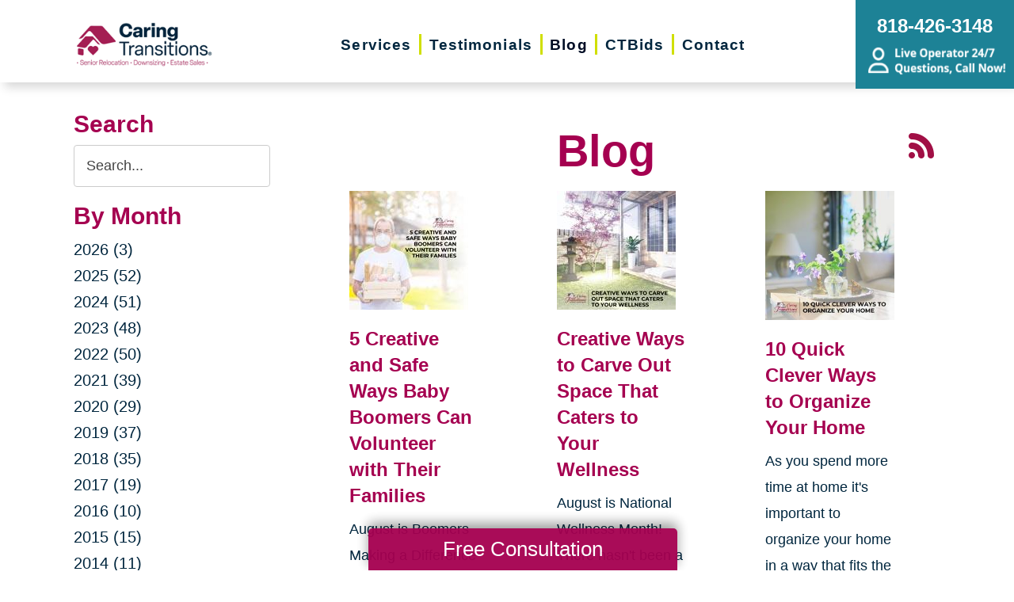

--- FILE ---
content_type: text/html; charset=utf-8
request_url: https://www.caringtransitionsglendale.com/blog/currentpage/29
body_size: 11271
content:
<!DOCTYPE html>
<html  lang="en-US">
<head id="Head">
<link rel="dns-prefetch" href="https://fonts.googleapis.com" />
<link rel="dns-prefetch" href="https://www.gstatic.com" />
<link rel="preconnect" href="https://cdn.caringtransitions.com" crossorigin />
<link rel="dns-prefetch" href="https://cdn.caringtransitions.com" />
<meta content="text/html; charset=UTF-8" http-equiv="Content-Type" /><title>
	Caring Transitions of Glendale | Blog
</title><link href="/DependencyHandler.axd/f3d54b685c691b681e011b4eae278978/134/css" type="text/css" rel="stylesheet"/><link href="https://cdn.caringtransitions.com/theme/styles/print.min.css" media="print" type="text/css" rel="stylesheet"/><script src="/DependencyHandler.axd/74aabb749550d5b5f295ce0c8f6cf588/134/js" type="text/javascript"></script><link id="Template_28249" rel="stylesheet" type="text/css" href="/DesktopModules/DnnForge - NewsArticles/Templates/Blog/Template.css" /><!-- Begin Favicon -->
<link rel="apple-touch-icon" sizes="180x180" href="https://cdn.caringtransitions.com/images/favicons/apple-touch-icon.png">
<link rel="icon" type="image/png" sizes="32x32" href="https://cdn.caringtransitions.com/images/favicons/favicon-32x32.png">
<link rel="icon" type="image/png" sizes="16x16" href="https://cdn.caringtransitions.com/images/favicons/favicon-16x16.png">
<link rel="manifest" href="/webmanifest.json">
<link rel="mask-icon" href="https://cdn.caringtransitions.com/images/favicons/safari-pinned-tab.svg" color="#9f2141">
<meta name="msapplication-TileColor" content="#9f2141">
<meta name="theme-color" content="#9f2141">
<!-- End Favicon -->
<!-- Begin Franchise Page Header Code --> <meta name="google-site-verification" content="blpjt4RNKqBcTflrNa3CxmBNUKVCe-IM0KAMuJcydJs" /><!-- End Franchise Page Header Code -->     
        
			    <script type="text/javascript">
			      var _gaq = _gaq || [];
			      _gaq.push(['_setAccount', 'UA-159332341-28']);
			      _gaq.push(['_trackPageview']);
			      
			 
			      (function() {
				    var ga = document.createElement('script'); ga.type = 'text/javascript'; ga.async = true;
				    ga.src = ('https:' == document.location.protocol ? 'https://' : 'http://') + 'stats.g.doubleclick.net/dc.js';
				    var s = document.getElementsByTagName('script')[0]; s.parentNode.insertBefore(ga, s);
			      })();
			    </script>
        
		  <meta name="viewport" content="width=device-width, initial-scale=1" /><meta name="robots" content="NOINDEX, FOLLOW" /></head>
<body id="Body">

    <form method="post" action="/blog/currentpage/29" id="Form" enctype="multipart/form-data">
<div class="aspNetHidden">
<input type="hidden" name="__EVENTTARGET" id="__EVENTTARGET" value="" />
<input type="hidden" name="__EVENTARGUMENT" id="__EVENTARGUMENT" value="" />
<input type="hidden" name="__VIEWSTATE" id="__VIEWSTATE" value="0Fy6L9QxZkRszPjrr2FtCD+FPzgcJ1l4caLYMsrzEQkBu5sB1fcgOG5+pobZdYnyGrkyOAINT/wuiyiFA3N6EMBMFSZB2bJZ/b67qKouPYtfq7UNWVTIY/aRx0baV5/170zB4i55bxudlMS6qnQhx2hMw1+aeAYYUoWfG6KClk5pWvUiVCoJ2rWP46//glfiEGzNfgu3dWqIOxmaRW4PPqdAlFc2uW4K5JUYsEOlUHWLBBSXYxs9iS1tP99USax1PkkGPNikN3cxk2zUiLIbfPzreXVbq3ufPyubNJnNEqiKruIWcMMzqvRyNDo3lUj0S0B8ze7Z3aZ7xdMa2JLG1tn8K64=" />
</div>

<script type="text/javascript">
//<![CDATA[
var theForm = document.forms['Form'];
if (!theForm) {
    theForm = document.Form;
}
function __doPostBack(eventTarget, eventArgument) {
    if (!theForm.onsubmit || (theForm.onsubmit() != false)) {
        theForm.__EVENTTARGET.value = eventTarget;
        theForm.__EVENTARGUMENT.value = eventArgument;
        theForm.submit();
    }
}
//]]>
</script>


<script src="/WebResource.axd?d=pynGkmcFUV2DYJX3zfJa-CIvRG8KKnhFs-1GcmGORlqEnfzvwjP2bNNRT7M1&amp;t=638628063619783110" type="text/javascript"></script>


<script src="/ScriptResource.axd?d=NJmAwtEo3IpcLyxLCyz05ubxWUDV-Rr7wLlNijcyKtYec3tnKtYWgsheKXK61t0l0qm_PwJj3Eez7tWrA0FgPTFHmicY3WsF6wqIyXO24cJZfRs002YL7JE5u4VPMXTCFScVwA2&amp;t=2a9d95e3" type="text/javascript"></script>
<script src="/ScriptResource.axd?d=dwY9oWetJoK5DQweKb4tU-JA1esCiKJgF9ZTEQrg1iK6iG5Skhpx6fQ9f7t8bX7LNA9yWEDSd0H6Uypff4b_04g_NUYXwyRCvfTtB3s0pbUjShmELZjr1aq8e2az5E_73XaGbPXYdrF2kviU0&amp;t=2a9d95e3" type="text/javascript"></script>
<div class="aspNetHidden">

	<input type="hidden" name="__VIEWSTATEGENERATOR" id="__VIEWSTATEGENERATOR" value="CA0B0334" />
	<input type="hidden" name="__VIEWSTATEENCRYPTED" id="__VIEWSTATEENCRYPTED" value="" />
	<input type="hidden" name="__EVENTVALIDATION" id="__EVENTVALIDATION" value="bQURdWkJbAtbZ43q71tPzUm8HBdmhyUemmFlNieuZjM2c1PwsTOJnDtmNxRgja0eZ9CcmMqhGFeH1O+tuzrj8uS4+j1tlZAbS4NAEzLgdCm+LgntoapF9iNyXQ/ZEr463pyUqlgU7W/N8fT7eW8YPSSi8imPlyoo8H96PF/yMXVuAVE7pkTurITzcm7nN7Z9iUgtzB7OAFYtLikxEPlF4iMXGXg=" />
</div><script src="/DependencyHandler.axd/a837458e260950bbe4fb594b7868a58b/134/js" type="text/javascript"></script>
<script type="text/javascript">
//<![CDATA[
Sys.WebForms.PageRequestManager._initialize('ScriptManager', 'Form', [], [], [], 90, '');
//]]>
</script>

        
        
        



<!--CDF(Css|/Portals/_default/skins/caringtransitions/owlcarousel/assets/owl.carousel.min.css|DnnFormBottomProvider|100)-->
<!--CDF(Css|/Portals/_default/skins/caringtransitions/common.css|DnnPageHeaderProvider|6)-->
<!--CDF(Css|/Portals/_default/skins/caringtransitions/grid.css|DnnPageHeaderProvider|100)-->
<!--CDF(Css|/Portals/_default/Skins/caringtransitions/social.css|DnnFormBottomProvider|100)-->
<!--CDF(Css|https://cdn.caringtransitions.com/theme/styles/print.min.css|DnnPageHeaderProvider|100)-->

<!--CDF(Javascript|/Portals/_default/skins/caringtransitions/owlcarousel/owl.carousel.min.js|DnnFormBottomProvider|100)-->
<!--CDF(Javascript|/Portals/_default/skins/caringtransitions/js/init.js|DnnFormBottomProvider|100)-->
<!--CDF(Javascript|/Portals/_default/skins/caringtransitions/js/anchors.js|DnnFormBottomProvider|100)-->
<!--CDF(Javascript|/Portals/_default/skins/caringtransitions/js/track.js|DnnFormBottomProvider|100)-->

<a href="#main" class="sr-only skip-link">Skip to content</a>

<div id="wrapper">
	<header id="main-header">
		<div class="inner-padding">
			<div id="logo">
				<a href="/">
					<picture>
						<source media="(max-width: 1200px)" srcset="https://cdn.caringtransitions.com/theme/images/logo-2024-scroll.png" />
						<img id="logo-img" src="https://cdn.caringtransitions.com/theme/images/logo-2024.png" data-src-orig="https://cdn.caringtransitions.com/theme/images/logo-2024.png" data-src-scrolled="https://cdn.caringtransitions.com/theme/images/logo-2024-scroll.png"  alt="Caring Transitions logo" />
					</picture>
				</a>
			</div>
			<div class="right-side">
				<nav id="main-nav">
					<ul class="inner-menu">
  <li class="root mmHasChild services child-1"><a href="https://www.caringtransitionsglendale.com/services"><span>Services</span></a><ul>
      <li class=" mmHasChild child-1"><a href="#" class="disabled"><span>Downsizing &amp; Decluttering</span></a><ul>
          <li class=" child-1"><a href="https://www.caringtransitionsglendale.com/services/downsizing-decluttering/downsizing"><span>Downsizing</span></a></li>
          <li class=" child-2"><a href="https://www.caringtransitionsglendale.com/services/downsizing-decluttering/space-planning"><span>Space Planning</span></a></li>
          <li class=" mmLast child-3"><a href="https://www.caringtransitionsglendale.com/services/downsizing-decluttering/decluttering"><span>Decluttering</span></a></li>
        </ul>
      </li>
      <li class=" mmHasChild child-2"><a href="#" class="disabled"><span>Estate Sales &amp; Online Auctions</span></a><ul>
          <li class=" child-1"><a href="https://www.caringtransitionsglendale.com/services/estate-sales-online-auctions/estate-sales"><span>Estate Sales</span></a></li>
          <li class=" child-2"><a href="https://www.caringtransitionsglendale.com/services/estate-sales-online-auctions/charity-estate-auctions"><span>Charity Estate Auctions</span></a></li>
          <li class=" mmLast child-3"><a href="https://www.caringtransitionsglendale.com/services/estate-sales-online-auctions/online-estate-auctions"><span>Online Estate Auctions</span></a></li>
        </ul>
      </li>
      <li class=" mmHasChild mmLast child-3"><a href="#" class="disabled"><span>Home Clean-Outs</span></a><ul>
          <li class=" mmLast child-1"><a href="https://www.caringtransitionsglendale.com/services/home-clean-outs/estate-cleanout-services"><span>Estate Cleanout Services</span></a></li>
        </ul>
      </li>
    </ul>
  </li>
  <li class="root child-2"><a href="https://www.caringtransitionsglendale.com/testimonials"><span>Testimonials</span></a></li>
  <li class="root mmSelected mmBreadcrumb child-3"><a href="https://www.caringtransitionsglendale.com/blog"><span>Blog</span></a></li>
  <li class="root child-4"><a href="https://www.caringtransitionsglendale.com/shop-ctbids"><span>CTBids</span></a></li>
  <li class="root mmLast child-5"><a href="https://www.caringtransitionsglendale.com/contact"><span>Contact</span></a></li>
  <li class="mobile-only"><a href="/careers">Careers</a></li>
</ul>
				</nav>
			</div>
			<a href="tel:818-426-3148" class="contact-btn" onclick="gtag('event','click_header_phone');">
				<strong>818-426-3148</strong>
				<img class="not-scrolled" src="https://cdn.caringtransitions.com/theme/images/call-now.png" 
					alt="Live Operator 24/7 - Questions, Call Now!" loading="lazy" />
			</a>
			<div class="mobile-btns">
				<a href="tel:818-426-3148" class="mobile-contact-btn" onclick="gtag('event','click_header_phone');">
					<img src="https://cdn.caringtransitions.com/theme/images/icons/phone-cyan.svg" alt="Call Us" />
				</a>
				<a href="#" class="hamburger" aria-label="Menu" id="resp-nav-toggle">
					<span class="line first"></span>
					<span class="line second"></span>
					<span class="line third"></span>
				</a>
			</div>

		</div>
	</header>
	<main id="main">
<div id="blog-hero" class="hero-gradient" style="display: none;">
	<div class="inner-padding">
		<div class="inner">

		</div>
	</div>
</div>

<div class="inner-padding">
	<div class="container-padding">
		<div class="news-two-column">
			<aside class="left-column">
				<div class="news-sidebar">
					<div class="title">Search</div>
					<div id="dnn_SearchPane" class="SearchPane"><div class="DnnModule DnnModule-DnnForge-NewsSearch DnnModule-28252"><a name="28252"></a><div id="dnn_ctr28252_ContentPane" class="nopadding"><!-- Start_Module_28252 --><div id="dnn_ctr28252_ModuleContent" class="DNNModuleContent ModDnnForgeNewsSearchC">
	

<div align="center" id="articleSearchFormSmall" >
    <div id="dnn_ctr28252_NewsSearch_pnlSearch" onkeypress="javascript:return WebForm_FireDefaultButton(event, &#39;dnn_ctr28252_NewsSearch_btnSearch&#39;)">
		
        <label for="dnn_ctr28252_NewsSearch_txtSearch" id="dnn_ctr28252_NewsSearch_lblSearch" class="sr-only">Search Query</label>
        <input name="dnn$ctr28252$NewsSearch$txtSearch" type="text" id="dnn_ctr28252_NewsSearch_txtSearch" class="NormalTextBox" />
        <input type="submit" name="dnn$ctr28252$NewsSearch$btnSearch" value="Search" id="dnn_ctr28252_NewsSearch_btnSearch" />
    
	</div>
</div>


</div><!-- End_Module_28252 --></div>
</div></div>		
				</div>
				<div id="dnn_LeftPane" class="LeftPane"><div class="DnnModule DnnModule-DnnForge-NewsArchives DnnModule-28250"><a name="28250"></a><div id="dnn_ctr28250_ContentPane" class="nopadding"><!-- Start_Module_28250 --><div id="dnn_ctr28250_ModuleContent" class="DNNModuleContent ModDnnForgeNewsArchivesC">
	<div class="news-sidebar">
<div class="title">By Month</div>
<ul><li><a href="https://www.caringtransitionsglendale.com/blog/2026"> 2026 (3)</a></li><li><a href="https://www.caringtransitionsglendale.com/blog/2025"> 2025 (52)</a></li><li><a href="https://www.caringtransitionsglendale.com/blog/2024"> 2024 (51)</a></li><li><a href="https://www.caringtransitionsglendale.com/blog/2023"> 2023 (48)</a></li><li><a href="https://www.caringtransitionsglendale.com/blog/2022"> 2022 (50)</a></li><li><a href="https://www.caringtransitionsglendale.com/blog/2021"> 2021 (39)</a></li><li><a href="https://www.caringtransitionsglendale.com/blog/2020"> 2020 (29)</a></li><li><a href="https://www.caringtransitionsglendale.com/blog/2019"> 2019 (37)</a></li><li><a href="https://www.caringtransitionsglendale.com/blog/2018"> 2018 (35)</a></li><li><a href="https://www.caringtransitionsglendale.com/blog/2017"> 2017 (19)</a></li><li><a href="https://www.caringtransitionsglendale.com/blog/2016"> 2016 (10)</a></li><li><a href="https://www.caringtransitionsglendale.com/blog/2015"> 2015 (15)</a></li><li><a href="https://www.caringtransitionsglendale.com/blog/2014"> 2014 (11)</a></li><li><a href="https://www.caringtransitionsglendale.com/blog/2013"> 2013 (5)</a></li><li><a href="https://www.caringtransitionsglendale.com/blog/2012"> 2012 (3)</a></li></ul>
</div>



</div><!-- End_Module_28250 --></div>
</div><div class="DnnModule DnnModule-DnnForge-NewsArchives DnnModule-28251"><a name="28251"></a><div id="dnn_ctr28251_ContentPane" class="nopadding"><!-- Start_Module_28251 --><div id="dnn_ctr28251_ModuleContent" class="DNNModuleContent ModDnnForgeNewsArchivesC">
	<div class="news-sidebar categories-archive">
<div class="title">Categories</div>
<ul><li><a href="https://www.caringtransitionsglendale.com/blog/expert-advice">Expert Advice (0)</a></li><li><a href="https://www.caringtransitionsglendale.com/blog/tips-tricks">Tips & Tricks (0)</a></li></ul>
</div>



</div><!-- End_Module_28251 --></div>
</div></div>
			</aside>
			<div class="right-column">
				<div id="dnn_ContentPane" class="ContentPane"><div class="DnnModule DnnModule-DnnForge-NewsArticles DnnModule-28249"><a name="28249"></a><div id="dnn_ctr28249_ContentPane" class="nopadding"><!-- Start_Module_28249 --><div id="dnn_ctr28249_ModuleContent" class="DNNModuleContent ModDnnForgeNewsArticlesC">
	

<div class="NewsArticles">
    <div class="Normal" align="center">
    
    
</div>

<script type="text/javascript">
    $(document).ready(function () {
        if (!$('#tblActionDetail a[title="Delete"]').length) {
            $('#tblActionDetail a[title="Update"]').hide();
        }
        $('#tblActionDetail a[title="Add/Edit Pages"]').hide();
        $('#tblActionDetail span[id$="ucSubmitNews_plStatus_lblLabel"]').parent().parent().parent().parent().hide();
        $('#tblArticle td[id$="ucUploadFiles_trExisting"]').hide();
        $('#tblArticle span[id$="plPageHeadText_lblLabel"]').parent().parent().parent().parent().hide();
        $('#textarea[id$="ucSubmitNews_txtPageHeadText"]').val(''); 

        $('a[title="Publish"], a[title="Update"]').click(function (e) {
            var summaryText = $('iframe[id$="txtExcerptRich_contentIframe"]').contents().find('body').text();
            if (summaryText = '') {
                alert("Summary is required");
                e.preventDefault();
                return false;

            }

            var bodyText = $('iframe[id$="txtDetails_contentIframe"]').contents().find('body').text();
            if (bodyText = '') {
                alert("Body is required");
                e.preventDefault();
                return false;

            }
        });

        $('span[id$="ucUploadImages_lblImagesHelp"]').append(" The first image is what is shown on the listing page.");

        $('#articleSearchFormSmall .NormalTextBox').attr('aria-label', 'Search the blog').attr('title', 'Search the blog').attr('placeholder', 'Search...');
    });
</script>

    
<span style="float: right;">
    <a rel="nofollow" href="/DesktopModules/DnnForge%20-%20NewsArticles/Rss.aspx?TabID=11804&amp;ModuleID=28249&amp;MaxCount=25" target="_blank" title="RSS Feed - 25 Latest Articles" aria-label="RSS Feed - 25 Latest Articles (opens in a new window)">
        <img src="https://cdn.caringtransitions.com/theme/images/rssbutton.gif" aria-hidden="true" style="border-width: 0px;" alt="" />
    </a>
</span>
    
<h1 id="news-listing-header">Blog</h1>
<div class="news-listing">
<div class="card">
    
    <div class="image">
        
        <a href="https://www.caringtransitionsglendale.com/blog/2020/08/24/5-creative-and-safe-ways-baby-boomers-can-volunteer-with-their-families">
            
            
                
                <img src="/DesktopModules/DnnForge%20-%20NewsArticles/ImageHandler.ashx?Width=350&Height=350&HomeDirectory=&FileName=/portals/ct/Images/Blog/CT-Blog-Thumb-IG-Graphic-C---8-2020-.jpg&q=1" loading="lazy" alt="5 Creative and Safe Ways Baby Boomers Can Volunteer with Their Families" />
                
                
            </a>
    </div>
    
    <h2>
        
        
        <a href="https://www.caringtransitionsglendale.com/blog/2020/08/24/5-creative-and-safe-ways-baby-boomers-can-volunteer-with-their-families">5 Creative and Safe Ways Baby Boomers Can Volunteer with Their Families</a>
        
        
    </h2>
    <div class="summary">
        August is Boomers Making a Difference Month and giving back has been linked to mental and physical health benefits. Health and wellness experts affili...
    </div>
</div><div class="card">
    
    <div class="image">
        
        <a href="https://www.caringtransitionsglendale.com/blog/2020/08/17/creative-ways-to-carve-out-space-that-caters-to-your-wellness">
            
            
                
                <img src="/DesktopModules/DnnForge%20-%20NewsArticles/ImageHandler.ashx?Width=350&Height=350&HomeDirectory=&FileName=/portals/ct/Images/Blog/CT-Blog-Thumb-IG-Graphic-B---8-2020-.jpg&q=1" loading="lazy" alt="Creative Ways to Carve Out Space That Caters to Your Wellness" />
                
                
            </a>
    </div>
    
    <h2>
        
        
        <a href="https://www.caringtransitionsglendale.com/blog/2020/08/17/creative-ways-to-carve-out-space-that-caters-to-your-wellness">Creative Ways to Carve Out Space That Caters to Your Wellness</a>
        
        
    </h2>
    <div class="summary">
        August is National Wellness Month! There hasn't been a more important time to take care of ourselves than now. Wellness makes an impact on the way you...
    </div>
</div><div class="card">
    
    <div class="image">
        
        <a href="https://www.caringtransitionsglendale.com/blog/2020/08/07/10-quick-clever-ways-to-organize-your-home">
            
            
                
                <img src="/DesktopModules/DnnForge%20-%20NewsArticles/ImageHandler.ashx?Width=350&Height=350&HomeDirectory=&FileName=/portals/ct/Images/Blog/CT-Blog-Thumb-8-2020-.jpg&q=1" loading="lazy" alt="10 Quick Clever Ways to Organize Your Home" />
                
                
            </a>
    </div>
    
    <h2>
        
        
        <a href="https://www.caringtransitionsglendale.com/blog/2020/08/07/10-quick-clever-ways-to-organize-your-home">10 Quick Clever Ways to Organize Your Home</a>
        
        
    </h2>
    <div class="summary">
        As you spend more time at home it's important to organize your home in a way that fits the new normal. Organizing your space allows you to spend less ...
    </div>
</div><div class="card">
    
    <div class="image">
        
        <a href="https://www.caringtransitionsglendale.com/blog/2020/07/21/5-items-to-repurpose-to-live-more-eco-friendly">
            
            
                
                <img src="/DesktopModules/DnnForge%20-%20NewsArticles/ImageHandler.ashx?Width=350&Height=350&HomeDirectory=&FileName=/portals/ct/Images/Blog/CT-Blog-Thumb-IG-Graphic-C---7-2020-.jpg&q=1" loading="lazy" alt="5 Items to Repurpose to Live More Eco-Friendly" />
                
                
            </a>
    </div>
    
    <h2>
        
        
        <a href="https://www.caringtransitionsglendale.com/blog/2020/07/21/5-items-to-repurpose-to-live-more-eco-friendly">5 Items to Repurpose to Live More Eco-Friendly</a>
        
        
    </h2>
    <div class="summary">
        The age of social distancing, working from home, and hybrid learning is the perfect time to get your space organized for optimum green-friendly use. B...
    </div>
</div><div class="card">
    
    <div class="image">
        
        <a href="https://www.caringtransitionsglendale.com/blog/2020/07/14/how-sandwich-gen-caregivers-can-help-parents-stay-social">
            
            
                
                <img src="/DesktopModules/DnnForge%20-%20NewsArticles/ImageHandler.ashx?Width=350&Height=350&HomeDirectory=&FileName=/portals/ct/Images/Blog/CT-Blog-Thumb-IG-Graphic-B---7-2020-.jpg&q=1" loading="lazy" alt="How Sandwich Gen Caregivers Can Help Parents Stay Social" />
                
                
            </a>
    </div>
    
    <h2>
        
        
        <a href="https://www.caringtransitionsglendale.com/blog/2020/07/14/how-sandwich-gen-caregivers-can-help-parents-stay-social">How Sandwich Gen Caregivers Can Help Parents Stay Social</a>
        
        
    </h2>
    <div class="summary">
        When you think of caring for aging parents, most people believe it includes caring for physical needs like food, medical care, or mobility related iss...
    </div>
</div><div class="card">
    
    <div class="image">
        
        <a href="https://www.caringtransitionsglendale.com/blog/2020/07/07/self-care-sandwiched-in-a-remote-world">
            
            
                
                <img src="/DesktopModules/DnnForge%20-%20NewsArticles/ImageHandler.ashx?Width=350&Height=350&HomeDirectory=&FileName=/portals/ct/Images/Blog/CT-Blog-Thumb-IG-Graphic-A---7-2020-.jpg&q=1" loading="lazy" alt="Self-Care Sandwiched in a Remote World" />
                
                
            </a>
    </div>
    
    <h2>
        
        
        <a href="https://www.caringtransitionsglendale.com/blog/2020/07/07/self-care-sandwiched-in-a-remote-world">Self-Care Sandwiched in a Remote World</a>
        
        
    </h2>
    <div class="summary">
        As the population ages, there is a unique position that has emerged for many who are raising their own children and caring for their aging parents. Th...
    </div>
</div><div class="card">
    
    <div class="image">
        
        <a href="https://www.caringtransitionsglendale.com/blog/2020/06/22/finding-gems-in-the-junk-what-to-look-for">
            
            
                
                <img src="/DesktopModules/DnnForge%20-%20NewsArticles/ImageHandler.ashx?Width=350&Height=350&HomeDirectory=&FileName=/portals/ct/CT JUN Blog D - IG Thumb.png&q=1" loading="lazy" alt="Finding Gems in the Junk: What to Look For" />
                
                
            </a>
    </div>
    
    <h2>
        
        
        <a href="https://www.caringtransitionsglendale.com/blog/2020/06/22/finding-gems-in-the-junk-what-to-look-for">Finding Gems in the Junk: What to Look For</a>
        
        
    </h2>
    <div class="summary">
        Is your attic or basement full of clutter? Or is it a spare bedroom,
overflowing closet, a packed garage? Many households acquire a plethora of
item...
    </div>
</div><div class="card">
    
    <div class="image">
        
        <a href="https://www.caringtransitionsglendale.com/blog/2020/06/15/retail-v-resale-5-best-items-to-buy-in-june">
            
            
                
                <img src="/DesktopModules/DnnForge%20-%20NewsArticles/ImageHandler.ashx?Width=350&Height=350&HomeDirectory=&FileName=/portals/ct/CT JUN Blog C - IG Thumb.png&q=1" loading="lazy" alt="Retail v. Resale: 5 Best Items to Buy in June" />
                
                
            </a>
    </div>
    
    <h2>
        
        
        <a href="https://www.caringtransitionsglendale.com/blog/2020/06/15/retail-v-resale-5-best-items-to-buy-in-june">Retail v. Resale: 5 Best Items to Buy in June</a>
        
        
    </h2>
    <div class="summary">
        June is the official start for the summer season ushering in amazing
deals for enjoying the warm weather and home improvement projects. This month
i...
    </div>
</div><div class="card">
    
    <div class="image">
        
        <a href="https://www.caringtransitionsglendale.com/blog/2020/06/08/the-thrifty-outdoor-oasis">
            
            
                
                <img src="/DesktopModules/DnnForge%20-%20NewsArticles/ImageHandler.ashx?Width=350&Height=350&HomeDirectory=&FileName=/portals/ct/CT JUN Blog A - IG Thumb.png&q=1" loading="lazy" alt="The Thrifty Outdoor Oasis" />
                
                
            </a>
    </div>
    
    <h2>
        
        
        <a href="https://www.caringtransitionsglendale.com/blog/2020/06/08/the-thrifty-outdoor-oasis">The Thrifty Outdoor Oasis</a>
        
        
    </h2>
    <div class="summary">
        Expand your living space by sprucing up your outdoor space. Creating the perfect area to fit your needs is easier to remember with your indoor living ...
    </div>
</div><!-- Listing.Footer -->
</div>

<table class="PagingTable">
		<tr>
			<td align="left">Page 29 of 46</td><td align="right"><a href="https://www.caringtransitionsglendale.com/blog/currentpage/1">First</a>&nbsp;&nbsp;&nbsp;<a href="https://www.caringtransitionsglendale.com/blog/currentpage/28">Previous</a>&nbsp;&nbsp;&nbsp;<a href="https://www.caringtransitionsglendale.com/blog/currentpage/24">24</a>&nbsp;&nbsp;<a href="https://www.caringtransitionsglendale.com/blog/currentpage/25">25</a>&nbsp;&nbsp;<a href="https://www.caringtransitionsglendale.com/blog/currentpage/26">26</a>&nbsp;&nbsp;<a href="https://www.caringtransitionsglendale.com/blog/currentpage/27">27</a>&nbsp;&nbsp;<a href="https://www.caringtransitionsglendale.com/blog/currentpage/28">28</a>&nbsp;&nbsp;<span>[29]</span>&nbsp;&nbsp;<a href="https://www.caringtransitionsglendale.com/blog/currentpage/30">30</a>&nbsp;&nbsp;<a href="https://www.caringtransitionsglendale.com/blog/currentpage/31">31</a>&nbsp;&nbsp;<a href="https://www.caringtransitionsglendale.com/blog/currentpage/32">32</a>&nbsp;&nbsp;<a href="https://www.caringtransitionsglendale.com/blog/currentpage/33">33</a>&nbsp;&nbsp;<a href="https://www.caringtransitionsglendale.com/blog/currentpage/30">Next</a>&nbsp;&nbsp;&nbsp;<a href="https://www.caringtransitionsglendale.com/blog/currentpage/46">Last</a>&nbsp;&nbsp;&nbsp;</td>
		</tr>
	</table>


<script>
    if ($('.search-title').length) {
        $('#news-listing-header').text($('.search-title').text());
    }
</script>


</div>
</div><!-- End_Module_28249 --></div>
</div></div>
			</div>
		</div>
	</div>
</div>

</main>
</div>

<footer id="main-footer">
	<div class="inner-padding">
		<div class="footer-left">
			<h2>Your Total Solution</h2>
			<div class="row">
				<div class="col span3">
					<ul class="links">
						<li><a href="/services/relocation/senior-relocation">Senior Relocation</a></li>
						<li><a href="/services/relocation/senior-moving-assistance">Senior Moving Assistance</a></li>
						<li><a href="/services/relocation/packing-unpacking">Packing Services</a></li>
						<li><a href="/services/relocation/senior-resettling">Senior Resettling Services</a></li>
					</ul>
				</div>
				<div class="col span3">
					<ul class="links">
						<li><a href="/services/downsizing-decluttering/downsizing">Downsizing Help</a></li>
						<li><a href="/services/downsizing-decluttering/decluttering">Senior Decluttering Services</a></li>
						<li><a href="/services/downsizing-decluttering/space-planning">Space Planning</a></li>
					</ul>
				</div>
				<div class="col span3">
					<ul class="links">
						<li><a href="/services/estate-sales-online-auctions/estate-sales">Estate Sales</a></li>
						<li><a href="/services/estate-sales-online-auctions/online-estate-auctions">Online Estate Auctions</a></li>
						<li><a href="/services/estate-sales-online-auctions/charity-estate-auctions">Charity Estate Auctions</a></li>
					</ul>
				</div>
				<div class="col span3">
					<ul class="links">
						<li><a href="/services/home-clean-outs/estate-cleanout-services">Estate Cleanout Services</a></li>
					</ul>
				</div>
			</div>
		</div>
		<div class="footer-right">
			<div id="footer-social-icons"><a href="https://www.facebook.com/Caring-Transitions-of-Glendale-104275951585905/" class="social-icon bg-neon facebook" target="_blank"  onclick="trackCustomEvent('Social', 'Click', 'Facebook');" aria-label="Facebook (opens in a new window)" title="Facebook"><span aria-hidden="true"></span></a></div>
</style>
			<a href="tel:818-426-3148" class="call" onclick="gtag('event','click_footer_phone');">
				818-426-3148
			</a>
		</div>
	</div>
</footer>

<footer id="copyright">
	<div class="inner-padding">
		<div class="row">
			<div class="col span8">
				&copy; 2026 C.T. Franchising Systems, Inc. All rights reserved. Each Office is Independently Owned and Operated.
			</div>
			<div class="col span4">
				<ul class="links">
					<li>
						<a href="/accessibility-statement">Accessibility</a>
					</li>
					<li>
						<a href="/privacy-policy">Privacy Policy</a>
					</li>
				</ul>
			</div>
		</div>
	</div>
</footer>

<input type="hidden" name="dnn$ctl18$hidAccessibilityId" id="dnn_ctl18_hidAccessibilityId" />





<a href="/contact#form" id="fixed-contact-bar">
	Free Consultation
</a>
<a href="/contact#form" id="fixed-contact-bar-mobile">
	<span class="inner-padding">Free Consultation - Tap Here!</span>
</a>

<script>
	$(document).ready(function () {
		if (!window.location.pathname.toLowerCase().startsWith('/contact')) {
            $('#fixed-contact-bar, #fixed-contact-bar-mobile').addClass('show');
		}
	});
</script>
<input type="hidden" name="dnn$ctl21$hidFranchiseUA" id="dnn_ctl21_hidFranchiseUA" value="UA-159332341-28" />
<input type="hidden" name="dnn$ctl21$hidFranchiseGA4" id="dnn_ctl21_hidFranchiseGA4" value="G-HS242V3N4D" />

		<!-- Franchise Analytics - UA -->
		<script type="text/javascript">
			var franchiseUA = $('#dnn_ctl21_hidFranchiseUA').val();
			var _gaq = _gaq || [];			

			if (franchiseUA != "") {
				_gaq.push(['_setAccount', franchiseUA]);
				_gaq.push(['_trackPageview']);
			}

			(function () {
				var ga = document.createElement('script'); ga.type = 'text/javascript'; ga.async = true;
				ga.src = ('https:' == document.location.protocol ? 'https://' : 'http://') + 'stats.g.doubleclick.net/dc.js';
				var s = document.getElementsByTagName('script')[0]; s.parentNode.insertBefore(ga, s);
			})();
		</script>



		<!-- Franchise Analytics - GA4 - Link -->
<script async src="https://www.googletagmanager.com/gtag/js?id=G-HS242V3N4D"></script>


	<!-- Franchise Analytics - GA4 -->
	<script>
		var franchiseGA4 = $('#dnn_ctl21_hidFranchiseGA4').val();

		if (franchiseGA4 != "") {
			window.dataLayer = window.dataLayer || [];
			function gtag() { dataLayer.push(arguments); }
			gtag('js', new Date());
			gtag('config', franchiseGA4);
			gtag('config', 'G-2N5TVCYFZJ'); // All Franchise Sites
			gtag('config', 'G-DHH0XXB412'); // All Sites
		}
	</script>






	<!-- Global Analytics Code -->

	<script>
		try {
			_gaq.push(['b._setAccount', 'UA-29378042-18']);
			_gaq.push(['b._trackPageview']);
		}
		catch (ex) {
			console.log("Exception using Global Analytics", ex);
		}

	</script>



    <!-- Global Franchise Analytics Code -->

    <script>
	    try {
		    _gaq.push(['c._setAccount', 'UA-29378042-19']);
		    _gaq.push(['c._trackPageview']);
	    }
	    catch (ex) {
		    console.log("Exception using Global Analytics", ex);
	    }
    </script>





<!-- These are used on inner pages only -->
<link rel="stylesheet" href="https://cdnjs.cloudflare.com/ajax/libs/lity/2.4.1/lity.min.css" />
<script type="text/javascript" src="https://cdnjs.cloudflare.com/ajax/libs/lity/2.4.1/lity.min.js" async="async"></script>

        <input name="ScrollTop" type="hidden" id="ScrollTop" />
        <input name="__dnnVariable" type="hidden" id="__dnnVariable" autocomplete="off" />
        <script src="/DependencyHandler.axd/c260e1859363d48c232d40fdb4d5cb91/134/js" type="text/javascript"></script><link href="/DependencyHandler.axd/a40c08f9a4feb2a2f66b8923ed5016f2/134/css" type="text/css" rel="stylesheet"/>
    <!-- Franchise info loaded from cache --><!-- Begin Franchise Page Footer Code --> <!-- End Franchise Page Footer Code --><!-- Begin ld+json --> 
<script type="application/ld+json">
{"@context":"http://schema.org",
  "@type":"LocalBusiness",
  "image": "https://cdn.caringtransitions.com/theme/images/logo-large.png",
  "@id":  "https://www.caringtransitionsglendale.com",
  "name": "Caring Transitions Glendale",
  "address":{
    "@type":"PostalAddress",
    "addressLocality":"Glendale",
    "addressRegion": "CA",
    "postalCode": "91201",
    "addressCountry": "US"
},
  "geo":{
    "@type": "GeoCoordinates",
    "latitude": 34.1630,
    "longitude": -118.2936
},
  "telephone": "818-426-3148",

  "potentialAction":{
    "@type":"QuoteAction",
    "target":{
    "@type":"EntryPoint",
    "urlTemplate":"https://www.caringtransitionsglendale.com/contact",
    "inLanguage":"en-US",
    "actionPlatform":[
      "http://schema.org/DesktopWebPlatform",
      "http://schema.org/IOSPlatform",
      "http://schema.org/AndroidPlatform"
    ]
  },
  "result":{
    "name":"Free Consultation"
  }
 } 
}
</script>
<script type="application/ld+json">
{
"@context":  "http://schema.org",
"@type": "WebSite",
"name": "Caring Transitions Glendale",
"url": "https://www.caringtransitionsglendale.com"
}
</script>
<script type="application/ld+json">
{
  "@context": "http://schema.org",
  "@type": "Organization",
  "name": "Caring Transitions Glendale",
  "url": "https://www.caringtransitionsglendale.com",
  "sameAs": [
    "https://www.facebook.com/Caring-Transitions-of-Glendale-104275951585905/"
  ]
}
</script>
<!-- End ld+json --><style>a.btn[href="/estate-salesnet"] { display: inline-block !important; }</style></form>
    <!--CDF(Javascript|/js/dnncore.js|DnnBodyProvider|100)--><!--CDF(Javascript|/js/dnn.modalpopup.js|DnnBodyProvider|50)--><!--CDF(Css|/Resources/Shared/stylesheets/dnndefault/7.0.0/default.css|DnnPageHeaderProvider|5)--><!--CDF(Css|/Portals/_default/skins/caringtransitions/skin.css|DnnPageHeaderProvider|15)--><!--CDF(Css|/Portals/_default/skins/caringtransitions/blog.css|DnnPageHeaderProvider|20)--><!--CDF(Css|/Portals/_default/containers/caringtransitions/container.css|DnnPageHeaderProvider|25)--><!--CDF(Css|/DesktopModules/DnnForge - NewsArticles/module.css|DnnPageHeaderProvider|10)--><!--CDF(Css|/DesktopModules/DnnForge - NewsArticles/module.css|DnnPageHeaderProvider|10)--><!--CDF(Css|/Portals/_default/containers/caringtransitions/container.css|DnnPageHeaderProvider|25)--><!--CDF(Css|/Portals/_default/containers/caringtransitions/container.css|DnnPageHeaderProvider|25)--><!--CDF(Css|/Portals/_default/containers/caringtransitions/container.css|DnnPageHeaderProvider|25)--><!--CDF(Css|/Portals/F430/portal.css|DnnPageHeaderProvider|35)--><!--CDF(Javascript|/Resources/libraries/jQuery-UI/01_13_02/jquery-ui.min.js|DnnPageHeaderProvider|10)--><!--CDF(Javascript|/Resources/libraries/jQuery/03_05_01/jquery.js|DnnPageHeaderProvider|5)-->
    
</body>
</html>
